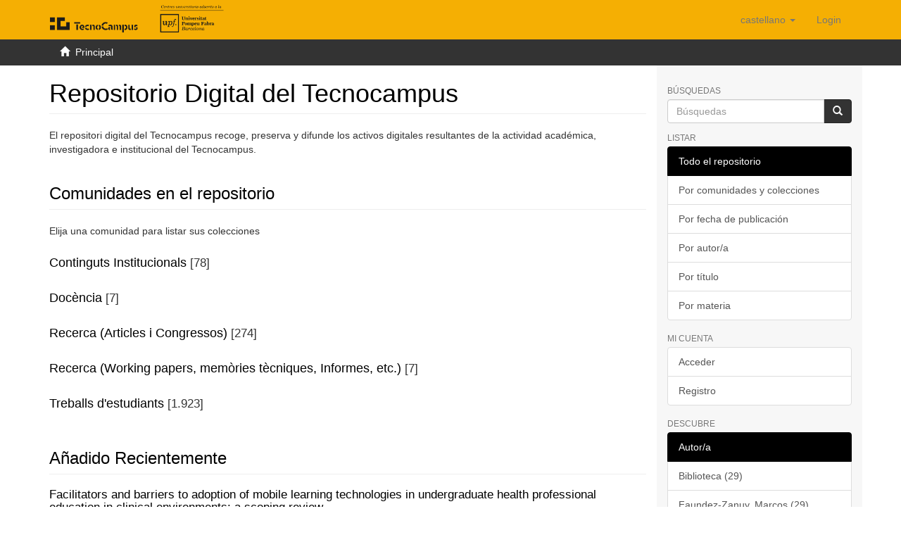

--- FILE ---
content_type: text/html;charset=utf-8
request_url: https://repositori.tecnocampus.cat/?rpp=20&etal=-1&sort_by=1&type=title&starts_with=M&order=ASC&locale-attribute=es
body_size: 29707
content:
<!DOCTYPE html>
            <html lang="es">
<head>
<META http-equiv="Content-Type" content="text/html; charset=UTF-8">
<script src="/themes/RPB/lib/js/contrast-change.js"></script>
<meta content="width=device-width,initial-scale=1" name="viewport">
<link rel="shortcut icon" href="/themes/RPB/images/favicon.ico">
<link rel="apple-touch-icon" href="/themes/RPB/images/favicon.png">
<link rel="icon" href="/themes/RPB/images/favicon.ico" type="image/x-icon">
<meta content="http://repositori.tecnocampus.cat/themes/RPB/images/favicon.ico" property="og:image">
<meta name="Generator" content="DSpace 6.5-SNAPSHOT">
<meta content="index, follow" name="robots">
<link href="/themes/RPB/styles/main.css" rel="stylesheet">
<link href="/themes/RPB/styles/footer.css" rel="stylesheet">
<link href="/themes/RPB/styles/high_contrast.css" rel="stylesheet">
<link href="/themes/RPB/styles/ira.css" rel="stylesheet">
<link type="application/rss+xml" rel="alternate" href="/feed/rss_1.0/site">
<link type="application/rss+xml" rel="alternate" href="/feed/rss_2.0/site">
<link type="application/atom+xml" rel="alternate" href="/feed/atom_1.0/site">
<link type="application/opensearchdescription+xml" rel="search" href="http://repositori.tecnocampus.cat:80/open-search/description.xml" title="DSpace">
<script>
                //Clear default text of empty text areas on focus
                function tFocus(element)
                {
                if (element.value == ' '){element.value='';}
                }
                //Clear default text of empty text areas on submit
                function tSubmit(form)
                {
                var defaultedElements = document.getElementsByTagName("textarea");
                for (var i=0; i != defaultedElements.length; i++){
                if (defaultedElements[i].value == ' '){
                defaultedElements[i].value='';}}
                }
                //Disable pressing 'enter' key to submit a form (otherwise pressing 'enter' causes a submission to start over)
                function disableEnterKey(e)
                {
                var key;

                if(window.event)
                key = window.event.keyCode;     //Internet Explorer
                else
                key = e.which;     //Firefox and Netscape

                if(key == 13)  //if "Enter" pressed, then disable!
                return false;
                else
                return true;
                }
            </script><!--[if lt IE 9]>
            <script src="/themes/RPB/scripts/html5shiv.js"> </script>
            <script src="/themes/RPB/scripts/respond.min.js"> </script>
                <![endif]--><title>TECNOCAMPUS</title>
<link href="http://repositori.tecnocampus.cat/" rel="canonical">
<meta name="description" content="Repositorio digital del Tecnocampus que conserva y difunde trabajos">
<meta name="keywords" content="docencia, producci&oacute;n cient&iacute;fica, publicaciones acad&eacute;micas, repositorio institucional, Tecnocampus">
<meta content="TECNOCAMPUS" name="author">
<meta content="TECNOCAMPUS" name="DC.creator">
<meta content="Copyright &copy; TECNOCAMPUS" name="copyright">
<meta content="es" name="language">
<meta content="es" name="DC.language">
<meta content="General" name="rating">
<meta content="Document" name="resource-type">
<meta content="Catalunya" name="DC.coverage">
<meta content="Researchers" name="DC.audience">
<meta content="text/html" name="DC.format">
<meta content="https://repositori.tecnocampus.cat" name="DC.identifier">
<meta content="TECNOCAMPUS" name="DC.relation">
<meta content="Access rights vary by item. See individual item pages for details." name="DC.rights">
<meta content="TECNOCAMPUS" name="DC.contributor">
<meta content="TECNOCAMPUS" name="DC.publisher">
<meta content="TECNOCAMPUS" name="publisher">
<meta content="Collection" name="DC.type">
<meta content="7 days" name="revisit-after">
<meta content="global" name="distribution">
<meta content="Repositorio Digital del Tecnocampus" name="DC.title">
<meta content="Repositorio digital del Tecnocampus que conserva y difunde trabajos" name="DC.description">
<meta content="Repositorio Digital del Tecnocampus" property="og:title">
<meta content="Repositorio digital del Tecnocampus que conserva y difunde trabajos" property="og:description">
<meta content="http://repositori.tecnocampus.cat/" property="og:url">
<meta content="website" property="og:type">
<meta content="TECNOCAMPUS" property="og:site_name">
<meta content="es_ES" property="og:locale">
<meta content="summary" name="twitter:card">
<meta content="Repositorio Digital del Tecnocampus" name="twitter:title">
<meta content="Repositorio digital del Tecnocampus que conserva y difunde trabajos" name="twitter:description">
<meta content="http://repositori.tecnocampus.cat/themes/RPB/images/favicon.ico" name="twitter:image">
<script type="application/ld+json">{"@context":"https://schema.org","@type":"WebSite","url":"http://repositori.tecnocampus.cat/","name":"TECNOCAMPUS"}</script>
</head>
<body>
<header>
<div role="banner" class="navbar navbar-default navbar-static-top">
<div class="container">
<div title="Barra de navegaci&oacute;" class="navbar-header">
<button data-toggle="offcanvas" class="navbar-toggle" type="button"><span class="sr-only">Cambiar navegaci&oacute;n</span><span title="Icona de barra 1" class="icon-bar"></span><span title="Icona de barra 2" class="icon-bar"></span><span title="Icona de barra 3" class="icon-bar"></span></button><a class="navbar-brand" href="/" title="repositori.tecnocampus.cat"><img src="/themes/RPB/images/LogotipTecnocampusmobile.png" class="hidden-md hidden-lg" alt="repositori.tecnocampus.cat"><img src="/themes/RPB/images/LogotipTecnocampus.png" class="hidden-xs" alt="repositori.tecnocampus.cat"></a>
<div class="navbar-header pull-right visible-xs hidden-sm hidden-md hidden-lg">
<ul title="Llista d'idiomes" class="nav nav-pills pull-left">
<li title="Selecci&oacute; d'idioma" class="dropdown" id="ds-language-selection-xs">
<button title="Obrir men&uacute; de idiomes" data-toggle="dropdown" class="dropdown-toggle navbar-toggle navbar-link" id="language-dropdown-toggle-xs"><b aria-hidden="true" class="visible-xs glyphicon glyphicon-globe"></b></button>
<ul data-no-collapse="true" aria-labelledby="language-dropdown-toggle-xs" role="menu" class="dropdown-menu pull-right">
<li title="Idioma seleccionat" role="presentation">
<a title="Canviar idioma" href="http://repositori.tecnocampus.cat:80/?locale-attribute=en">English</a>
</li>
<li title="Idioma seleccionat" role="presentation">
<a title="Canviar idioma" href="http://repositori.tecnocampus.cat:80/?locale-attribute=ca">catal&agrave;</a>
</li>
<li title="Idioma seleccionat" role="presentation" class="disabled">
<a title="Canviar idioma" href="http://repositori.tecnocampus.cat:80/?locale-attribute=es">Castellano</a>
</li>
</ul>
</li>
<li title="Iniciar sessi&oacute;">
<form method="get" action="/login" style="display: inline">
<button title="Bot&oacute; d'inici de sessi&oacute;" class="navbar-toggle navbar-link"><b aria-hidden="true" class="visible-xs glyphicon glyphicon-user"></b></button>
</form>
</li>
</ul>
</div>
</div>
<div role="navigation" class="navbar-header pull-right hidden-xs">
<ul title="Selecci&oacute; d'idioma" class="nav navbar-nav pull-left">
<li class="dropdown" id="ds-language-selection">
<a data-toggle="dropdown" class="dropdown-toggle" role="button" href="#" id="language-dropdown-toggle"><span class="hidden-xs">Castellano&nbsp;<b class="caret"></b></span></a>
<ul data-no-collapse="true" aria-labelledby="language-dropdown-toggle" role="menu" class="dropdown-menu pull-right">
<li role="presentation">
<a href="?rpp=20&etal=-1&sort_by=1&type=title&starts_with=M&order=ASC&locale-attribute=ca">Catal&agrave;</a>
</li>
<li role="presentation">
<a href="?rpp=20&etal=-1&sort_by=1&type=title&starts_with=M&order=ASC&locale-attribute=en">English</a>
</li>
</ul>
</li>
</ul>
<ul role="menubar" title="Men&uacute; usuari" class="nav navbar-nav pull-left">
<li title="Iniciar sessi&oacute;" role="menuitem">
<a aria-label="Inicia sessi&oacute;" href="/login"><span class="hidden-xs">Login</span></a>
</li>
</ul>
<button title="Obrir men&uacute; de navegaci&oacute;" aria-label="Obrir men&uacute; de navegaci&oacute;" type="button" class="navbar-toggle visible-sm" data-toggle="offcanvas"><span class="sr-only">Cambiar navegaci&oacute;n</span><span title="Icona barra 1" class="icon-bar"></span><span title="Icona barra 2" class="icon-bar"></span><span title="Icona barra 3" class="icon-bar"></span></button>
</div>
</div>
</div>
</header>
<div class="trail-wrapper hidden-print">
<div title="Enlla&ccedil;os de navegaci&oacute;" class="container">
<div class="row">
<div class="col-xs-12">
<ul class="breadcrumb">
<li>
<i aria-hidden="true" class="glyphicon glyphicon-home"></i>&nbsp;
            <a href="/">Principal</a>
</li>
</ul>
</div>
</div>
</div>
</div>
<div class="hidden" id="no-js-warning-wrapper">
<div id="no-js-warning">
<div class="notice failure">JavaScript is disabled for your browser. Some features of this site may not work without it.</div>
</div>
</div>
<div role="main" title="Contingut de la p&agrave;gina" class="container" id="main-container">
<div title="Dispositiu de navegaci&oacute; lateral" class="row row-offcanvas row-offcanvas-right">
<div class="horizontal-slider clearfix">
<div class="col-xs-12 col-sm-12 col-md-9 main-content">
<div>
<div id="file.news.div.news2">
<h1 class="ds-div-head page-header first-page-header">Repositorio Digital del Tecnocampus</h1>
</div>
<div id="file.news.div.news.home_quees_ca">

<p>El repositori digital del Tecnocampus recoge, preserva y difunde los activos digitales resultantes de la actividad acad&eacute;mica, investigadora e institucional del Tecnocampus.</p>

</div>

<h3 class="ds-div-head page-header">Comunidades en el repositorio</h3>
<div id="aspect_artifactbrowser_CommunityBrowser_div_comunity-browser" class="ds-static-div primary">
<p class="ds-paragraph">Elija una comunidad para listar sus colecciones</p>
<div id="aspect_artifactbrowser_CommunityBrowser_referenceSet_community-browser" class="ds-static-div community-browser-wrapper">
<div class="ds-static-div row community-browser-row">
<div class="ds-static-div col-xs-10 col-sm-12 col-sm-offset-0 list-mode">
<h3 class="artifact-title" title="Continguts Institucionals">
<a href="/handle/20.500.12367/24" name="community-browser-link">Continguts Institucionals</a> [78]</h3>
</div>
</div>
<div class="ds-static-div row community-browser-row odd-community-browser-row">
<div class="ds-static-div col-xs-10 col-sm-12 col-sm-offset-0 list-mode">
<h3 class="artifact-title" title="Doc&egrave;ncia">
<a href="/handle/20.500.12367/147" name="community-browser-link">Doc&egrave;ncia</a> [7]</h3>
</div>
</div>
<div class="ds-static-div row community-browser-row">
<div class="ds-static-div col-xs-10 col-sm-12 col-sm-offset-0 list-mode">
<h3 class="artifact-title" title="Recerca (Articles i Congressos)">
<a href="/handle/20.500.12367/1846" name="community-browser-link">Recerca (Articles i Congressos)</a> [274]</h3>
</div>
</div>
<div class="ds-static-div row community-browser-row odd-community-browser-row">
<div class="ds-static-div col-xs-10 col-sm-12 col-sm-offset-0 list-mode">
<h3 class="artifact-title" title="Recerca (Working papers, mem&ograve;ries t&egrave;cniques, Informes, etc.)">
<a href="/handle/20.500.12367/2607" name="community-browser-link">Recerca (Working papers, mem&ograve;ries t&egrave;cniques, Informes, etc.)</a> [7]</h3>
</div>
</div>
<div class="ds-static-div row community-browser-row">
<div class="ds-static-div col-xs-10 col-sm-12 col-sm-offset-0 list-mode">
<h3 class="artifact-title" title="Treballs d'estudiants">
<a href="/handle/20.500.12367/16" name="community-browser-link">Treballs d'estudiants</a> [1.923]</h3>
</div>
</div>
</div>
</div>
<div id="aspect_discovery_SiteRecentSubmissions_div_site-home" class="ds-static-div primary repository">
<h3 class="ds-div-head page-header">A&ntilde;adido Recientemente</h3>
<div id="aspect_discovery_SiteRecentSubmissions_div_site-recent-submission" class="ds-static-div secondary recent-submission">
<ul class="ds-artifact-list list-unstyled">
<!-- External Metadata URL: cocoon://metadata/handle/20.500.12367/3203/mets.xml?sections=dmdSec,fileSec&fileGrpTypes=THUMBNAIL-->
<li class="ds-artifact-item odd">
<div class="artifact-description" title="Facilitators and barriers to adoption of mobile learning technologies  in undergraduate health professional education in clinical  environments: a scoping review">
<h3 class="artifact-title">
<a href="/handle/20.500.12367/3203">Facilitators and barriers to adoption of mobile learning technologies  in undergraduate health professional education in clinical  environments: a scoping review</a><span class="Z3988" title="ctx_ver=Z39.88-2004&amp;rft_val_fmt=info%3Aofi%2Ffmt%3Akev%3Amtx%3Adc&amp;rft_id=1573-689X&amp;rft_id=http%3A%2F%2Fhdl.handle.net%2F20.500.12367%2F3203&amp;rft_id=https%3A%2F%2Fdoi.org%2F10.1007%2Fs10916-025-02325-6&amp;rfr_id=info%3Asid%2Fdspace.org%3Arepository&amp;">
                    ﻿ 
                </span>
</h3>
<div class="artifact-info">
<span class="author h4"><small>Huertas-Zurriaga, Ariadna; Dobrowolska, Beata; Chrzan-Rodak, Agnieszka; Fessl, Angela; Dennerlein, Sebastian ; Herbstreit, Stephanie; Mart&iacute;nez-Gaitero, Carlos; Cabrera, Esther</small></span> <span class="publisher-date h4"><small>(<span class="publisher">Journal of Medical Systems Vol 50, article number 3, (2026)</span>, <span class="date">2026</span>)</small></span>
</div>
<div class="artifact-abstract">The increasing adoption of digital education, including mobile learning (mLearning), is transforming the training of future health professionals, offering advantages such as improved accessibility, ...</div>
</div>
</li>
<!-- External Metadata URL: cocoon://metadata/handle/20.500.12367/3202/mets.xml?sections=dmdSec,fileSec&fileGrpTypes=THUMBNAIL-->
<li class="ds-artifact-item even">
<div class="artifact-description" title="Trabajo final del m&aacute;ster en entrenamiento personal y readaptaci&oacute;n f&iacute;sico-deportiva">
<h3 class="artifact-title">
<a href="/handle/20.500.12367/3202">Trabajo final del m&aacute;ster en entrenamiento personal y readaptaci&oacute;n f&iacute;sico-deportiva</a><span class="Z3988" title="ctx_ver=Z39.88-2004&amp;rft_val_fmt=info%3Aofi%2Ffmt%3Akev%3Amtx%3Adc&amp;rft_id=http%3A%2F%2Fhdl.handle.net%2F20.500.12367%2F3202&amp;rfr_id=info%3Asid%2Fdspace.org%3Arepository&amp;">
                    ﻿ 
                </span>
</h3>
<div class="artifact-info">
<span class="author h4"><small>Casillas Cuenca, Ra&uacute;l</small></span> <span class="publisher-date h4"><small>(<span class="date">2025</span>)</small></span>
</div>
<div class="artifact-abstract">Resumen: La fatiga mental (FM) es un factor cognitivo que podr&iacute;a aumentar la vulnerabilidad a lesiones, especialmente en deportistas en fase de retorno al deporte (RTS) tras una cirug&iacute;a de ligamento ...</div>
</div>
</li>
<!-- External Metadata URL: cocoon://metadata/handle/20.500.12367/3201/mets.xml?sections=dmdSec,fileSec&fileGrpTypes=THUMBNAIL-->
<li class="ds-artifact-item odd">
<div class="artifact-description" title="El desarrollo profesional de las enfermeras doctoras en Espa&ntilde;a">
<h3 class="artifact-title">
<a href="/handle/20.500.12367/3201">El desarrollo profesional de las enfermeras doctoras en Espa&ntilde;a</a><span class="Z3988" title="ctx_ver=Z39.88-2004&amp;rft_val_fmt=info%3Aofi%2Ffmt%3Akev%3Amtx%3Adc&amp;rft_id=http%3A%2F%2Fhdl.handle.net%2F20.500.12367%2F3201&amp;rfr_id=info%3Asid%2Fdspace.org%3Arepository&amp;">
                    ﻿ 
                </span>
</h3>
<div class="artifact-info">
<span class="author h4"><small>Cabrera, Esther; Chabrera, Carolina; Zabalegui, Adelaida</small></span> <span class="publisher-date h4"><small>(<span class="date">2025</span>)</small></span>
</div>
<div class="artifact-abstract">En las dos &uacute;ltimas d&eacute;cadas, la enfermer&iacute;a espa&ntilde;ola ha experimentado una transformaci&oacute;n acad&eacute;mica y profesional sin precedentes. La integraci&oacute;n de la disciplina en el Espacio Europeo de Educaci&oacute;n Superior, ...</div>
</div>
</li>
<!-- External Metadata URL: cocoon://metadata/handle/20.500.12367/3198/mets.xml?sections=dmdSec,fileSec&fileGrpTypes=THUMBNAIL-->
<li class="ds-artifact-item even">
<div class="artifact-description" title="Turisme: Guies per a una doc&egrave;ncia universit&agrave;ria amb perspectiva de g&egrave;nere">
<h3 class="artifact-title">
<a href="/handle/20.500.12367/3198">Turisme: Guies per a una doc&egrave;ncia universit&agrave;ria amb perspectiva de g&egrave;nere</a><span class="Z3988" title="ctx_ver=Z39.88-2004&amp;rft_val_fmt=info%3Aofi%2Ffmt%3Akev%3Amtx%3Adc&amp;rft_id=978-84-09-41261-7&amp;rft_id=http%3A%2F%2Fhdl.handle.net%2F20.500.12367%2F3198&amp;rfr_id=info%3Asid%2Fdspace.org%3Arepository&amp;">
                    ﻿ 
                </span>
</h3>
<div class="artifact-info">
<span class="author h4"><small>Crespi-Vallbona, Montserrat; Noguer-Junc&agrave;, Ester</small></span> <span class="publisher-date h4"><small>(<span class="date">2022</span>)</small></span>
</div>
<div class="artifact-abstract">La mirada del turisme des de la perspectiva de g&egrave;nere permet descobrir algunes de les arestes de la seua dimensi&oacute; social en abordar la relaci&oacute; de les dones respecte als homes com a treballadores, ...</div>
</div>
</li>
<!-- External Metadata URL: cocoon://metadata/handle/20.500.12367/3197/mets.xml?sections=dmdSec,fileSec&fileGrpTypes=THUMBNAIL-->
<li class="ds-artifact-item odd">
<div class="artifact-description" title="Millora de la salut emocional en adolescents a trav&eacute;s d&rsquo;una intervenci&oacute; did&agrave;ctica en ef">
<h3 class="artifact-title">
<a href="/handle/20.500.12367/3197">Millora de la salut emocional en adolescents a trav&eacute;s d&rsquo;una intervenci&oacute; did&agrave;ctica en ef</a><span class="Z3988" title="ctx_ver=Z39.88-2004&amp;rft_val_fmt=info%3Aofi%2Ffmt%3Akev%3Amtx%3Adc&amp;rft_id=http%3A%2F%2Fhdl.handle.net%2F20.500.12367%2F3197&amp;rfr_id=info%3Asid%2Fdspace.org%3Arepository&amp;">
                    ﻿ 
                </span>
</h3>
<div class="artifact-info">
<span class="author h4"><small>Villarroya Farr&eacute;, Marta</small></span> <span class="publisher-date h4"><small>(<span class="date">2025</span>)</small></span>
</div>
<div class="artifact-abstract">El benestar emocional (BE) a l&rsquo;adolesc&egrave;ncia &eacute;s essencial per al desenvolupament personal, social i acad&egrave;mic. Aquesta innovaci&oacute; educativa (IE), es basa en la millora de la salut emocional en adolescents ...</div>
</div>
</li>
</ul>
<p id="aspect_discovery_SiteRecentSubmissions_p_recent-submission-view-more" class="ds-paragraph recentSubmissionViewMore">
<a href="/recent-submissions">M&aacute;s</a>
</p>
</div>
</div>
</div>
<div class="visible-xs visible-sm">
<footer>
<div class="footer-container">
<div class="footer-logo">
<div class="footer-img">
<a href="https://www.tecnocampus.cat " target="_blank" title="TECNOCAMPUS"><img src="/themes/RPB/images/LogotipTecnocampusmobile.png" class="hidden-sm hidden-md hidden-lg" alt="TECNOCAMPUS" style="height:41px"><img src="/themes/RPB/images/LogotipTecnocampus.png" class="hidden-xs" alt="TECNOCAMPUS" style="height:41px"></a>
</div>
<div class="footer-links hidden-print">
<a href="/contacte">Contacto</a> | <a href="/avislegal">Aviso legal</a> | <a href="/cookies">Pol&iacute;tica de cookies</a> | <a href="/accessibilitat">Accesibilidad</a> | <a href="/mapa">Mapa web</a>
</div>
</div>
<div class="footer-colaboration hidden-print">
<span class="theme-by">Con la colaboraci&oacute;n de </span>
<br>
<a href="http://www.csuc.cat" target="_blank" title="CSUC"><img src="/themes/RPB/images/CSUC_logo.png" alt="CSUC"></a>
</div>
</div>
<a class="hidden" href="/htmlmap">&nbsp;</a>
<p>&nbsp;</p>
</footer>
</div>
</div>
<div title="Barra lateral de navegaci&oacute;" role="complementary" id="sidebar" class="col-xs-6 col-sm-3 sidebar-offcanvas">
<div class="word-break hidden-print" id="ds-options">
<label for="search-input" class="ds-option-set-head  h6">B&uacute;squedas</label>
<div class="ds-option-set" id="ds-search-option">
<form method="post" class="" id="ds-search-form" action="/discover">
<fieldset>
<div role="search" class="input-group">
<input placeholder="B&uacute;squedas" id="search-input" type="text" class="ds-text-field form-control" name="query"><span class="input-group-btn"><button title="Ir" class="ds-button-field btn btn-primary"><span aria-hidden="true" class="glyphicon glyphicon-search"></span></button></span>
</div>
</fieldset>
</form>
</div>
<h3 class="ds-option-set-head  h6">Listar</h3>
<div id="aspect_viewArtifacts_Navigation_list_browse" class="list-group">
<a class="list-group-item active"><span class="h5 list-group-item-heading  h5">Todo el repositorio</span></a><a href="/community-list" class="list-group-item ds-option">Por comunidades y colecciones</a><a href="/browse?type=dateissued" class="list-group-item ds-option">Por fecha de publicaci&oacute;n</a><a href="/browse?type=author" class="list-group-item ds-option">Por autor/a</a><a href="/browse?type=title" class="list-group-item ds-option">Por t&iacute;tulo</a><a href="/browse?type=subject" class="list-group-item ds-option">Por materia</a>
</div>
<h3 class="ds-option-set-head  h6">Mi cuenta</h3>
<div id="aspect_viewArtifacts_Navigation_list_account" class="list-group">
<a href="/login" class="list-group-item ds-option">Acceder</a><a href="/register" class="list-group-item ds-option">Registro</a>
</div>
<div id="aspect_viewArtifacts_Navigation_list_context" class="list-group"></div>
<div id="aspect_viewArtifacts_Navigation_list_administrative" class="list-group"></div>
<h3 class="ds-option-set-head  h6">Descubre</h3>
<div id="aspect_discovery_Navigation_list_discovery" class="list-group">
<a class="list-group-item active"><span class="h5 list-group-item-heading  h5">Autor/a</span></a><a href="/discover?sort_by=1&order=ASC&rpp=20&filtertype=author&filter_relational_operator=authority&filter=3d917d32-ed54-4928-ac2f-4abb27378b92" class="list-group-item ds-option">Biblioteca (29)</a><a href="/discover?sort_by=1&order=ASC&rpp=20&filtertype=author&filter_relational_operator=authority&filter=66efba92-4c18-47ba-927d-3310613d92e9" class="list-group-item ds-option">Faundez-Zanuy, Marcos (29)</a><a href="/discover?sort_by=1&order=ASC&rpp=20&filtertype=author&filter_relational_operator=authority&filter=ed37b906-9e29-4aa4-a4f8-fc196389bc74" class="list-group-item ds-option">Barberan Agut, Pere (19)</a><a href="/discover?sort_by=1&order=ASC&rpp=20&filtertype=author&filter_relational_operator=authority&filter=5954cfe9-b0f5-49af-bd71-e7ac7bb50ac6" class="list-group-item ds-option">Toro-Roman, V&iacute;ctor (19)</a><a href="/discover?sort_by=1&order=ASC&rpp=20&filtertype=author&filter_relational_operator=authority&filter=f227c4e7-c5d6-41cc-9922-636814b7b97d" class="list-group-item ds-option">Gabriel Solanilla, Jos&eacute; M. (18)</a><a href="/discover?sort_by=1&order=ASC&rpp=20&filtertype=author&filter_relational_operator=authority&filter=5635c481-6892-4395-8f3e-1868636d9646" class="list-group-item ds-option">Cabrera, Esther (17)</a><a href="/discover?sort_by=1&order=ASC&rpp=20&filtertype=author&filter_relational_operator=authority&filter=e8e580b2-8968-4aed-96ff-b4a975099f8b" class="list-group-item ds-option">Mekyska, Jiri (17)</a><a href="/discover?sort_by=1&order=ASC&rpp=20&filtertype=author&filter_relational_operator=authority&filter=a210d16c-f2ee-41a1-859d-9d9d5b7c2078" class="list-group-item ds-option">Horrillo Tello, Juli&aacute;n (16)</a><a href="/discover?sort_by=1&order=ASC&rpp=20&filtertype=author&filter_relational_operator=authority&filter=5a628e39-44d3-48c0-a585-86d4e060b798" class="list-group-item ds-option">Paul Recarens, Carles (16)</a><a href="/discover?sort_by=1&order=ASC&rpp=20&filtertype=author&filter_relational_operator=authority&filter=e0a4e05b-f3c0-4a3f-9fee-4820511db104" class="list-group-item ds-option">Fern&aacute;ndez-Vald&eacute;s Villa, Bruno (15)</a><a href="/search-filter?sort_by=1&order=ASC&rpp=20&field=author&filterorder=COUNT" class="list-group-item ds-option">... Ver m&aacute;s</a><a class="list-group-item active"><span class="h5 list-group-item-heading  h5">Materia</span></a><a href="/discover?sort_by=1&order=ASC&rpp=20&filtertype=subject&filter_relational_operator=equals&filter=So%2C+imatge+i+multim%C3%A8dia" class="list-group-item ds-option">So, imatge i multim&egrave;dia (218)</a><a href="/discover?sort_by=1&order=ASC&rpp=20&filtertype=subject&filter_relational_operator=equals&filter=Inform%C3%A0tica" class="list-group-item ds-option">Inform&agrave;tica (67)</a><a href="/discover?sort_by=1&order=ASC&rpp=20&filtertype=subject&filter_relational_operator=equals&filter=Enginyeria+de+la+telecomunicaci%C3%B3" class="list-group-item ds-option">Enginyeria de la telecomunicaci&oacute; (60)</a><a href="/discover?sort_by=1&order=ASC&rpp=20&filtertype=subject&filter_relational_operator=equals&filter=Audio-visual+materials" class="list-group-item ds-option">Audio-visual materials (52)</a><a href="/discover?sort_by=1&order=ASC&rpp=20&filtertype=subject&filter_relational_operator=equals&filter=Audiovisuals" class="list-group-item ds-option">Audiovisuals (46)</a><a href="/discover?sort_by=1&order=ASC&rpp=20&filtertype=subject&filter_relational_operator=equals&filter=Enginyeria+electr%C3%B2nica" class="list-group-item ds-option">Enginyeria electr&ograve;nica (41)</a><a href="/discover?sort_by=1&order=ASC&rpp=20&filtertype=subject&filter_relational_operator=equals&filter=Enginyeria+mec%C3%A0nica" class="list-group-item ds-option">Enginyeria mec&agrave;nica (37)</a><a href="/discover?sort_by=1&order=ASC&rpp=20&filtertype=subject&filter_relational_operator=equals&filter=Curtmetratges--Producci%C3%B3+i+direcci%C3%B3" class="list-group-item ds-option">Curtmetratges--Producci&oacute; i direcci&oacute; (25)</a><a href="/discover?sort_by=1&order=ASC&rpp=20&filtertype=subject&filter_relational_operator=equals&filter=Audiovisual" class="list-group-item ds-option">Audiovisual (24)</a><a href="/discover?sort_by=1&order=ASC&rpp=20&filtertype=subject&filter_relational_operator=equals&filter=Short+films--Production+and+direction" class="list-group-item ds-option">Short films--Production and direction (23)</a><a href="/search-filter?sort_by=1&order=ASC&rpp=20&field=subject&filterorder=COUNT" class="list-group-item ds-option">... Ver m&aacute;s</a><a class="list-group-item active"><span class="h5 list-group-item-heading  h5">Fecha</span></a><a href="/discover?sort_by=1&order=ASC&rpp=20&filtertype=dateIssued&filter_relational_operator=equals&filter=%5B2020+TO+2026%5D" class="list-group-item ds-option">2020 - 2026 (1.524)</a><a href="/discover?sort_by=1&order=ASC&rpp=20&filtertype=dateIssued&filter_relational_operator=equals&filter=%5B2010+TO+2019%5D" class="list-group-item ds-option">2010 - 2019 (227)</a><a href="/discover?sort_by=1&order=ASC&rpp=20&filtertype=dateIssued&filter_relational_operator=equals&filter=%5B1998+TO+1999%5D" class="list-group-item ds-option">1998 - 1999 (1)</a>
</div>
</div>
</div>
</div>
</div>
<div title="Peu de p&agrave;gina" class="hidden-xs hidden-sm">
<footer>
<div class="footer-container">
<div class="footer-logo">
<div class="footer-img">
<a href="https://www.tecnocampus.cat " target="_blank" title="TECNOCAMPUS"><img src="/themes/RPB/images/LogotipTecnocampusmobile.png" class="hidden-sm hidden-md hidden-lg" alt="TECNOCAMPUS" style="height:41px"><img src="/themes/RPB/images/LogotipTecnocampus.png" class="hidden-xs" alt="TECNOCAMPUS" style="height:41px"></a>
</div>
<div class="footer-links hidden-print">
<a href="/contacte">Contacto</a> | <a href="/avislegal">Aviso legal</a> | <a href="/cookies">Pol&iacute;tica de cookies</a> | <a href="/accessibilitat">Accesibilidad</a> | <a href="/mapa">Mapa web</a>
</div>
</div>
<div class="footer-colaboration hidden-print">
<span class="theme-by">Con la colaboraci&oacute;n de </span>
<br>
<a href="http://www.csuc.cat" target="_blank" title="CSUC"><img src="/themes/RPB/images/CSUC_logo.png" alt="CSUC"></a>
</div>
</div>
<a class="hidden" href="/htmlmap">&nbsp;</a>
<p>&nbsp;</p>
</footer>
</div>
</div>
<script type="text/javascript">
                         if(typeof window.publication === 'undefined'){
                            window.publication={};
                          };
                        window.publication.contextPath= '';window.publication.themePath= '/themes/RPB/';</script><script>if(!window.DSpace){window.DSpace={};}window.DSpace.context_path='';window.DSpace.theme_path='/themes/RPB/';</script><script src="/themes/RPB/scripts/theme.js"> </script><script src="/themes/RPB/lib/js/RPB.js"></script>
<link crossorigin="anonymous" href="https://use.fontawesome.com/releases/v6.5.1/css/all.css" rel="stylesheet">
<script src="/themes/RPB/lib/js/share.js" type="text/javascript"> </script><script src="/themes/RPB/lib/js/cookieconsent.js"></script><script src="/themes/RPB/lib/js/cookieconsent-init.js"></script><script src="/themes/RPB/lib/js/cookieconsent-change.js"></script><script>enableCookieConsent(true,'https://repositori.tecnocampus.cat','es');</script><script async="true" src="https://www.googletagmanager.com/gtag/js?id=G-0PWNW6FGT7"></script><input id="GAcode" type="hidden" value="G-0PWNW6FGT7"><script type="text/plain" data-cookiecategory="analytics">enableGA();</script>
</body>
</html>


--- FILE ---
content_type: text/javascript;charset=ISO-8859-1
request_url: https://repositori.tecnocampus.cat/themes/RPB/lib/js/cookieconsent-init.js
body_size: 13864
content:
function enableCookieConsent(force_mode, URL, lang){
    dictObject= {
                es: {
                    title:'Esta web utiliza cookies',
                    title_description:'Utilizamos cookies en nuestro sitio web. En caso de que continÃºes navegando con tu navegador configurado para aceptar cookies, entendemos que aceptas la instalaciÃ³n de las mismas tal y como se detalla en la PolÃ­tica de Cookies.',
                    primary_btn_accept:'Aceptar todas',
                    primary_btn_conf:'ConfiguraciÃ³n',
                    setting_title:'Preferencia de cookies',
                    setting_btn_accept:'Aceptar todas',
                    setting_btn_conf:'Guardar configuraciÃ³n',
                    header1:'Nombre',
                    header2:'Dominio',
                    header3:'DuraciÃ³n',
                    header4:'DescripciÃ³n',
                    block_title:'Uso de cookies',
                    title_necessary:'Necessarias',
                    description_necessary:'Las cookies necesarias ayudan a hacer los sitios web mÃ¡s accesibles y permiten funciones bÃ¡sicas como la navegaciÃ³n o el acceso a las Ã¡reas seguras del sitio web. El sitio web no puede funcionar sin estas cookies.',
                    necessary1_col3:'SesiÃ³n',
                    necessary1_col4:'Utilizada por sitios escritos en JSP. Cookies que se utilizan para mantener el estado de los usuarios a travÃ©s de solicitudes de pÃ¡gina. ',
                    necessary2_col3:'6 meses',
                    necessary2_col4:'Utilizada para el registro de la configuraciÃ³n de cookies ',
                    title_analytics:'AnalÃ­ticas',
                    description_analytics:'Las cookies de anÃ¡lisis ayudan a los propietarios de sitios web a comprender cÃ³mo interactÃºan los visitantes con los sitios web mediante la recopilaciÃ³n y notificaciÃ³n de informaciÃ³n de manera anÃ³nima.',
                    analytics1_col3:'1 aÃ±o',
                    analytics1_col4:'Utilizada para diferenciar usuarios.',
                    analytics2_col3:'1 aÃ±o',
                    analytics2_col4:'Usada para almacenar y contar las interacciones del visitante ',
                    more_info:'MÃ¡s informaciÃ³n',
                    more_description:'Puede acceder a la polÃ­tica de privacidad de Google Analytics en: <a href="http://www.google.com/intl/en/analytics/tos.html">http://www.google.com/intl/en/analytics/tos.html</a>',
                },
                ca: {
                    title:'Aquesta web utilitza galetes',
                    title_description:"Utilitzem galetes al nostre lloc web. En cas que continuÃ¯s navegant amb el teu navegador configurat per acceptar galetes, entenem que acceptes la instalÂ·laciÃ³ d'aquestes tal com es detalla a la PolÃ­tica de galetes.",
                    primary_btn_accept:'Acceptar totes',
                    primary_btn_conf:'ConfiguraciÃ³',
                    setting_title:'PreferÃ¨ncia de galetes',
                    setting_btn_accept:'Acceptar totes',
                    setting_btn_conf:'Guardar configuraciÃ³',
                    header1:'Nom',
                    header2:'Domini',
                    header3:'Durada',
                    header4:'DescripciÃ³',
                    block_title:'Ãšs de galetes',
                    title_necessary:'NecessÃ ries',
                    description_necessary:"Les galetes necessÃ ries ajuden a fer els llocs web mÃ©s accessibles i permeten les funcions bÃ siques com la navegaciÃ³ o lâ€™accÃ©s a les Ã rees segures del lloc web. El lloc web no pot funcionar sense aquestes galetes.",
                    necessary1_col3:'SessiÃ³',
                    necessary1_col4:"Utilitzat per llocs escrits en JSP. Galetes que s'utilitzen per mantenir l'estat dels usuaris a travÃ©s de solÂ·licituds de pÃ gina. ",
                    necessary2_col3:'6 mesos',
                    necessary2_col4:"Utilitzada per al registre de la configuraciÃ³ de les galetes",
                    title_analytics:'AnalÃ­tiques',
                    description_analytics:"Les galetes dâ€™anÃ lisi ajuden a entendre als propietaris de llocs web com interactuen els visitants amb els llocs web mitjanÃ§ant la recopilaciÃ³ i notificaciÃ³ dâ€™informaciÃ³ de forma anÃ²nima.",
                    analytics1_col3:'1 any',
                    analytics1_col4:"Utilitzada per diferenciar usuaris.",
                    analytics2_col3:'1 any',
                    analytics2_col4:'Variant de _ga per a analÃ­tiques detallades.',
                    more_info:'MÃ©s informaciÃ³',
                    more_description:'Podeu accedir a la polÃ­tica de privadesa de Google Analytics a: <a href="http://www.google.com/intl/en/analytics/tos.html">http://www.google.com/intl/en/analytics/tos.html</a>',
                },
                en: {
                    title:'This website uses cookies',
                    title_description:'We use cookies on our website. In case you continue browsing with your browser set to accept cookies, we understand that you accept the installation of these as detailed in the Cookies Policy.',
                    primary_btn_accept:'Accept all',
                    primary_btn_conf:'Settings',
                    setting_title:'Cookie preferences',
                    setting_btn_accept:'Accept all',
                    setting_btn_conf:'Save settings',
                    header1:'Name',
                    header2:'Domain',
                    header3:'Duration',
                    header4:'Description',
                    block_title:'Cookie usages',
                    title_necessary:'Necessary',
                    description_necessary:'Necessary cookies help make websites more accessible and allow basic functions such as navigation or access to secure areas of the website. The website cannot function without these cookies.',
                    necessary1_col3:'Session',
                    necessary1_col4:"Used by JSP sites. Cookies used to maintain the user's state across page requests.",
                    necessary2_col3:'6 months',
                    necessary2_col4:'Used to register cookie settings',
                    title_analytics:'Analytics',
                    description_analytics:'Analytical cookies help website owners understand how visitors interact with their websites by collecting and reporting information anonymously.',
                    analytics1_col3:'1 year',
                    analytics1_col4:'Used to differentiate users.',
                    analytics2_col3:'1 year',
                    analytics2_col4:'Variant of _ga for detailed analytics.',
                    more_info:'More information',
                    more_description:'You can access the Google Analytics privacy policy at: <a href="http://www.google.com/intl/en/analytics/tos.html">http://www.google.com/intl/en/analytics/tos.html</a>',
                }
    }


    var cc = initCookieConsent();
    // run plugin with your configuration
    cc.run({
        //current_lang: 'en',
        autoclear_cookies: true,                   // default: false
        page_scripts: true,                        // default: false

        // mode: 'opt-in'                          // default: 'opt-in'; value: 'opt-in' or 'opt-out'
        // delay: 0,                               // default: 0
        current_lang: 'UN',
        auto_language: null,                     // default: null; could also be 'browser' or 'document'
        // autorun: true,                          // default: true
        force_consent: force_mode,                       // default: false
        // hide_from_bots: true,                   // default: true
        // remove_cookie_tables: false             // default: false
        // cookie_name: 'cc_cookie',               // default: 'cc_cookie'
        // cookie_expiration: 182,                 // default: 182 (days)
        // cookie_necessary_only_expiration: 182   // default: disabled
        // cookie_domain: location.hostname,       // default: current domain
        // cookie_path: '/',                       // default: root
        // cookie_same_site: 'Lax',                // default: 'Lax'
        // use_rfc_cookie: false,                  // default: false
        // revision: 0,                            // default: 0

        onFirstAction: function(user_preferences, cookie){
            console.log('onFirst fired!');
        },



        onAccept: function (cookie) {
            console.log('onAccept fired!');
        },

        onChange: function (cookie, changed_preferences) {
            console.log('onChange fired!');
            if (!cc.allowedCategory('analytics')) {
            typeof gtag === 'function' && gtag('consent', 'update', {
                'analytics_storage': 'denied'
                    });
            }
        },

        languages: {
           'UN': {
                consent_modal: {
                                title: dictObject[lang].title,
                                description: dictObject[lang].title_description,
                                primary_btn: {
                                    text: dictObject[lang].primary_btn_accept,
                                    role: 'accept_all'              // 'accept_selected' or 'accept_all'
                                },
                                secondary_btn: {
                                    text: dictObject[lang].primary_btn_conf,
                                    role: 'settings'        // 'settings' or 'accept_necessary'
                                }
                            },
                            settings_modal: {
                                title: dictObject[lang].setting_title,
                                save_settings_btn: dictObject[lang].setting_btn_conf,
                                accept_all_btn: dictObject[lang].setting_btn_accept,
                                cookie_table_headers: [
                                    {col1: dictObject[lang].header1},
                                    {col2: dictObject[lang].header2},
                                    {col3: dictObject[lang].header3},
                                    {col4: dictObject[lang].header4}
                                ],
                                blocks: [
                                    {
                                        title: dictObject[lang].block_title,
                                    }, {
                                        title: dictObject[lang].title_necessary,
                                        description: dictObject[lang].description_necessary,
                                        toggle: {
                                            value: 'necessary',
                                            enabled: true,
                                            readonly: true          // cookie categories with readonly=true are all treated as "necessary cookies"
                                        },
                                        cookie_table: [             // list of all expected cookies
                                            {
                                                col1: 'JSESSIONID',
                                                col2: URL,
                                                col3: dictObject[lang].necessary1_col3,
                                                col4: dictObject[lang].necessary1_col4
                                            },
                                             {
                                                 col1: 'cc_cookie',
                                                 col2: URL,
                                                 col3: dictObject[lang].necessary2_col3,
                                                col4: dictObject[lang].necessary2_col4
                                             },

                                        ]

                                    }, {
                                        title: dictObject[lang].title_analytics,
                                        description: dictObject[lang].description_analytics,
                                        toggle: {
                                            value: 'analytics',
                                            enabled: false,
                                            readonly: false
                                        },
                                        cookie_table: [             // list of all expected cookies
                                            {
                                                col1: '_ga',
                                                col2: URL,
                                                col3: dictObject[lang].analytics1_col3,
                                                col4: dictObject[lang].analytics1_col4,
                                                is_regex: true
                                            },                            {
                                                col1: '_ga_0PWNW6FGT7',
                                                col2: URL,
                                                col3: dictObject[lang].analytics2_col3,
                                                col4: dictObject[lang].analytics2_col4,
                                                is_regex: true
                                            },
                                        ]
                                    }, {

                                        title: dictObject[lang].more_info,
                                        description: dictObject[lang].more_description,
                                    }
                                ]
                            }

                    },
        }
    });
}
